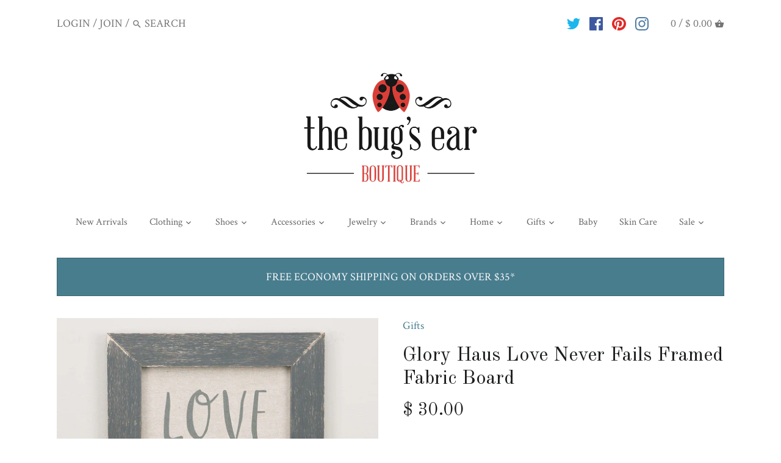

--- FILE ---
content_type: text/plain;charset=UTF-8, text/javascript
request_url: https://app.accessibilityspark.com/sessions?shop=the-bugs-ear.myshopify.com
body_size: -170
content:
// 1769023038492 | the-bugs-ear.myshopify.com | null | undefined